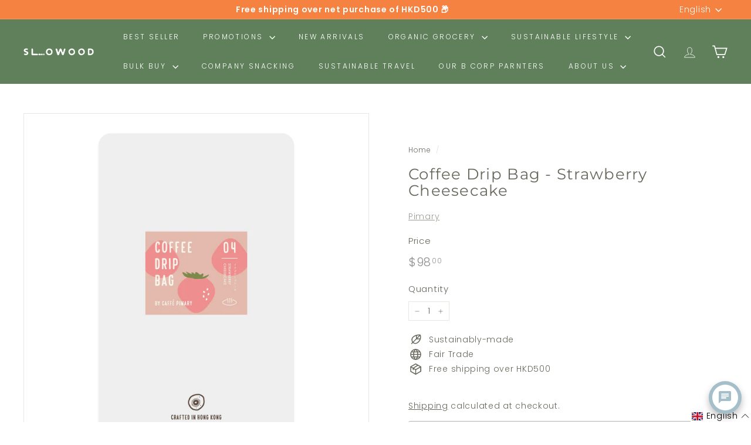

--- FILE ---
content_type: application/x-javascript
request_url: https://app.cart-bot.net/public/status/shop/slowood.myshopify.com.js?1768663995
body_size: -324
content:
var giftbee_settings_updated='1760693460c';